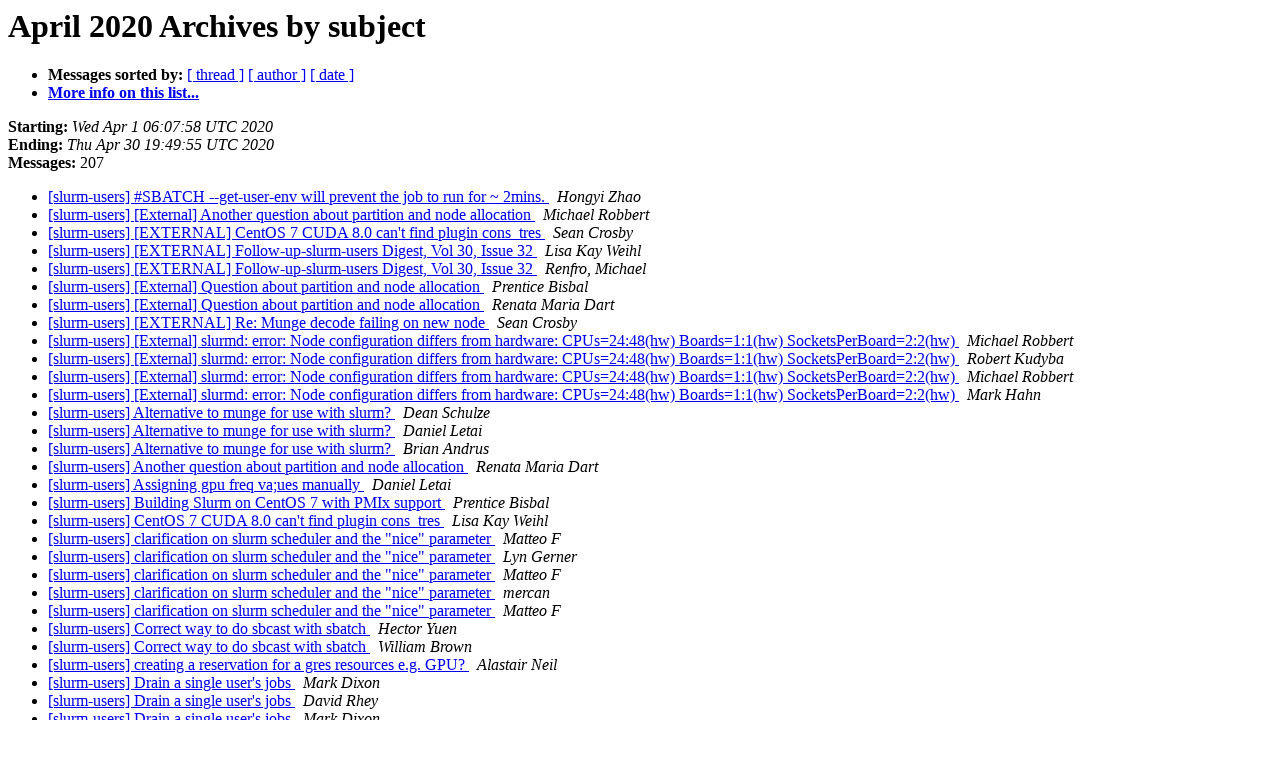

--- FILE ---
content_type: text/html
request_url: https://lists.schedmd.com/pipermail/slurm-users/2020-April/subject.html
body_size: 5401
content:
<!DOCTYPE HTML PUBLIC "-//W3C//DTD HTML 4.01 Transitional//EN">
<HTML>
  <HEAD>
     <title>The slurm-users April 2020 Archive by subject</title>
     <META NAME="robots" CONTENT="noindex,follow">
     <META http-equiv="Content-Type" content="text/html; charset=us-ascii">
  </HEAD>
  <BODY BGCOLOR="#ffffff">
      <a name="start"></A>
      <h1>April 2020 Archives by subject</h1>
      <ul>
         <li> <b>Messages sorted by:</b>
	        <a href="thread.html#start">[ thread ]</a>
		
		<a href="author.html#start">[ author ]</a>
		<a href="date.html#start">[ date ]</a>

	     <li><b><a href="https://lists.schedmd.com/cgi-bin/mailman/listinfo/slurm-users">More info on this list...
                    </a></b></li>
      </ul>
      <p><b>Starting:</b> <i>Wed Apr  1 06:07:58 UTC 2020</i><br>
         <b>Ending:</b> <i>Thu Apr 30 19:49:55 UTC 2020</i><br>
         <b>Messages:</b> 207<p>
     <ul>

<LI><A HREF="005280.html">[slurm-users] #SBATCH --get-user-env will prevent the job to run for ~ 2mins.
</A><A NAME="5280">&nbsp;</A>
<I>Hongyi Zhao
</I>

<LI><A HREF="005192.html">[slurm-users] [External] Another question about partition and node allocation
</A><A NAME="5192">&nbsp;</A>
<I>Michael Robbert
</I>

<LI><A HREF="005206.html">[slurm-users] [EXTERNAL] CentOS 7 CUDA 8.0 can't find plugin cons_tres
</A><A NAME="5206">&nbsp;</A>
<I>Sean Crosby
</I>

<LI><A HREF="005214.html">[slurm-users] [EXTERNAL] Follow-up-slurm-users Digest, Vol 30, Issue 32
</A><A NAME="5214">&nbsp;</A>
<I>Lisa Kay Weihl
</I>

<LI><A HREF="005215.html">[slurm-users] [EXTERNAL] Follow-up-slurm-users Digest, Vol 30, Issue 32
</A><A NAME="5215">&nbsp;</A>
<I>Renfro, Michael
</I>

<LI><A HREF="005162.html">[slurm-users] [External] Question about partition and node allocation
</A><A NAME="5162">&nbsp;</A>
<I>Prentice Bisbal
</I>

<LI><A HREF="005163.html">[slurm-users] [External] Question about partition and node allocation
</A><A NAME="5163">&nbsp;</A>
<I>Renata Maria Dart
</I>

<LI><A HREF="005199.html">[slurm-users] [EXTERNAL] Re:  Munge decode failing on new node
</A><A NAME="5199">&nbsp;</A>
<I>Sean Crosby
</I>

<LI><A HREF="005269.html">[slurm-users] [External] slurmd: error: Node configuration differs from hardware: CPUs=24:48(hw) Boards=1:1(hw) SocketsPerBoard=2:2(hw)
</A><A NAME="5269">&nbsp;</A>
<I>Michael Robbert
</I>

<LI><A HREF="005270.html">[slurm-users] [External] slurmd: error: Node configuration differs from hardware: CPUs=24:48(hw) Boards=1:1(hw) SocketsPerBoard=2:2(hw)
</A><A NAME="5270">&nbsp;</A>
<I>Robert Kudyba
</I>

<LI><A HREF="005271.html">[slurm-users] [External] slurmd: error: Node configuration differs from hardware: CPUs=24:48(hw) Boards=1:1(hw) SocketsPerBoard=2:2(hw)
</A><A NAME="5271">&nbsp;</A>
<I>Michael Robbert
</I>

<LI><A HREF="005272.html">[slurm-users] [External] slurmd: error: Node configuration differs from hardware: CPUs=24:48(hw) Boards=1:1(hw) SocketsPerBoard=2:2(hw)
</A><A NAME="5272">&nbsp;</A>
<I>Mark Hahn
</I>

<LI><A HREF="005218.html">[slurm-users] Alternative to munge for use with slurm?
</A><A NAME="5218">&nbsp;</A>
<I>Dean Schulze
</I>

<LI><A HREF="005224.html">[slurm-users] Alternative to munge for use with slurm?
</A><A NAME="5224">&nbsp;</A>
<I>Daniel Letai
</I>

<LI><A HREF="005230.html">[slurm-users] Alternative to munge for use with slurm?
</A><A NAME="5230">&nbsp;</A>
<I>Brian Andrus
</I>

<LI><A HREF="005173.html">[slurm-users] Another question about partition and node allocation
</A><A NAME="5173">&nbsp;</A>
<I>Renata Maria Dart
</I>

<LI><A HREF="005244.html">[slurm-users] Assigning gpu freq va;ues manually
</A><A NAME="5244">&nbsp;</A>
<I>Daniel Letai
</I>

<LI><A HREF="005273.html">[slurm-users] Building Slurm on CentOS 7 with PMIx support
</A><A NAME="5273">&nbsp;</A>
<I>Prentice Bisbal
</I>

<LI><A HREF="005205.html">[slurm-users] CentOS 7 CUDA 8.0 can't find plugin cons_tres
</A><A NAME="5205">&nbsp;</A>
<I>Lisa Kay Weihl
</I>

<LI><A HREF="005181.html">[slurm-users] clarification on slurm scheduler and the &quot;nice&quot; parameter
</A><A NAME="5181">&nbsp;</A>
<I>Matteo F
</I>

<LI><A HREF="005182.html">[slurm-users] clarification on slurm scheduler and the &quot;nice&quot; parameter
</A><A NAME="5182">&nbsp;</A>
<I>Lyn Gerner
</I>

<LI><A HREF="005183.html">[slurm-users] clarification on slurm scheduler and the &quot;nice&quot; parameter
</A><A NAME="5183">&nbsp;</A>
<I>Matteo F
</I>

<LI><A HREF="005184.html">[slurm-users] clarification on slurm scheduler and the &quot;nice&quot; parameter
</A><A NAME="5184">&nbsp;</A>
<I>mercan
</I>

<LI><A HREF="005190.html">[slurm-users] clarification on slurm scheduler and the &quot;nice&quot; parameter
</A><A NAME="5190">&nbsp;</A>
<I>Matteo F
</I>

<LI><A HREF="005222.html">[slurm-users] Correct way to do sbcast with sbatch
</A><A NAME="5222">&nbsp;</A>
<I>Hector Yuen
</I>

<LI><A HREF="005223.html">[slurm-users] Correct way to do sbcast with sbatch
</A><A NAME="5223">&nbsp;</A>
<I>William Brown
</I>

<LI><A HREF="005246.html">[slurm-users] creating a reservation for a gres resources e.g. GPU?
</A><A NAME="5246">&nbsp;</A>
<I>Alastair Neil
</I>

<LI><A HREF="005112.html">[slurm-users] Drain a single user's jobs
</A><A NAME="5112">&nbsp;</A>
<I>Mark Dixon
</I>

<LI><A HREF="005113.html">[slurm-users] Drain a single user's jobs
</A><A NAME="5113">&nbsp;</A>
<I>David Rhey
</I>

<LI><A HREF="005114.html">[slurm-users] Drain a single user's jobs
</A><A NAME="5114">&nbsp;</A>
<I>Mark Dixon
</I>

<LI><A HREF="005115.html">[slurm-users] Drain a single user's jobs
</A><A NAME="5115">&nbsp;</A>
<I>Antony Cleave
</I>

<LI><A HREF="005116.html">[slurm-users] Drain a single user's jobs
</A><A NAME="5116">&nbsp;</A>
<I>mercan
</I>

<LI><A HREF="005117.html">[slurm-users] Drain a single user's jobs
</A><A NAME="5117">&nbsp;</A>
<I>Mark Dixon
</I>

<LI><A HREF="005118.html">[slurm-users] Drain a single user's jobs
</A><A NAME="5118">&nbsp;</A>
<I>Mark Dixon
</I>

<LI><A HREF="005119.html">[slurm-users] Drain a single user's jobs
</A><A NAME="5119">&nbsp;</A>
<I>Mark Dixon
</I>

<LI><A HREF="005146.html">[slurm-users] Error buildind rpm on Centos 7
</A><A NAME="5146">&nbsp;</A>
<I>Alfonso N&#250;&#241;ez Slagado
</I>

<LI><A HREF="005147.html">[slurm-users] Error buildind rpm on Centos 7
</A><A NAME="5147">&nbsp;</A>
<I>William Brown
</I>

<LI><A HREF="005148.html">[slurm-users] Error buildind rpm on Centos 7
</A><A NAME="5148">&nbsp;</A>
<I>Ole Holm Nielsen
</I>

<LI><A HREF="005155.html">[slurm-users] Error buildind rpm on Centos 7
</A><A NAME="5155">&nbsp;</A>
<I>Alfonso N&#250;&#241;ez Slagado
</I>

<LI><A HREF="005288.html">[slurm-users] Error when running srun: error: task X launch failed: Invalid MPI plugin name
</A><A NAME="5288">&nbsp;</A>
<I>Josep Guerrero
</I>

<LI><A HREF="005289.html">[slurm-users] Error when running srun: error: task X launch failed: Invalid MPI plugin name
</A><A NAME="5289">&nbsp;</A>
<I>Gennaro Oliva
</I>

<LI><A HREF="005290.html">[slurm-users] Error when running srun: error: task X launch failed: Invalid MPI plugin name
</A><A NAME="5290">&nbsp;</A>
<I>Josep Guerrero
</I>

<LI><A HREF="005130.html">[slurm-users] Executing slurm command from Lua job_submit script?
</A><A NAME="5130">&nbsp;</A>
<I>CB
</I>

<LI><A HREF="005134.html">[slurm-users] Executing slurm command from Lua job_submit script?
</A><A NAME="5134">&nbsp;</A>
<I>Marcus Wagner
</I>

<LI><A HREF="005137.html">[slurm-users] Executing slurm command from Lua job_submit script?
</A><A NAME="5137">&nbsp;</A>
<I>CB
</I>

<LI><A HREF="005188.html">[slurm-users] Executing slurm command from Lua job_submit script?
</A><A NAME="5188">&nbsp;</A>
<I>Marcus Wagner
</I>

<LI><A HREF="005296.html">[slurm-users] Feature request: SBATCH_NTASKS as input environment variable
</A><A NAME="5296">&nbsp;</A>
<I>Jaume Zaragoza
</I>

<LI><A HREF="005251.html">[slurm-users] floating condo partition, , no pre-emption, guarantee a max pend time?
</A><A NAME="5251">&nbsp;</A>
<I>Paul Brunk
</I>

<LI><A HREF="005263.html">[slurm-users] floating condo partition, , no pre-emption, guarantee a max pend time?
</A><A NAME="5263">&nbsp;</A>
<I>Paul Edmon
</I>

<LI><A HREF="005294.html">[slurm-users] floating condo partition, , no pre-emption, guarantee a max pend time?
</A><A NAME="5294">&nbsp;</A>
<I>Matt Jay
</I>

<LI><A HREF="005216.html">[slurm-users] follow-up: [Still broken]CentOS 7 CUDA 8.0 can't find plugin cons_tres
</A><A NAME="5216">&nbsp;</A>
<I>Lisa Kay Weihl
</I>

<LI><A HREF="005242.html">[slurm-users] Getting multiple steps to run out of interactive allocation with MPI processes.
</A><A NAME="5242">&nbsp;</A>
<I>Snedden, Ali
</I>

<LI><A HREF="005243.html">[slurm-users] Getting multiple steps to run out of interactive allocation with MPI processes.
</A><A NAME="5243">&nbsp;</A>
<I>Snedden, Ali
</I>

<LI><A HREF="005149.html">[slurm-users] Header lengths are longer than data received after changing SelectType &amp; GresTypes to use MPS
</A><A NAME="5149">&nbsp;</A>
<I>Robert Kudyba
</I>

<LI><A HREF="005150.html">[slurm-users] Header lengths are longer than data received after changing SelectType &amp; GresTypes to use MPS
</A><A NAME="5150">&nbsp;</A>
<I>Davide Vanzo
</I>

<LI><A HREF="005151.html">[slurm-users] Header lengths are longer than data received after changing SelectType &amp; GresTypes to use MPS
</A><A NAME="5151">&nbsp;</A>
<I>Robert Kudyba
</I>

<LI><A HREF="005152.html">[slurm-users] Header lengths are longer than data received after changing SelectType &amp; GresTypes to use MPS
</A><A NAME="5152">&nbsp;</A>
<I>Davide Vanzo
</I>

<LI><A HREF="005153.html">[slurm-users] Header lengths are longer than data received after changing SelectType &amp; GresTypes to use MPS
</A><A NAME="5153">&nbsp;</A>
<I>Robert Kudyba
</I>

<LI><A HREF="005154.html">[slurm-users] Header lengths are longer than data received after changing SelectType &amp; GresTypes to use MPS
</A><A NAME="5154">&nbsp;</A>
<I>Christopher Samuel
</I>

<LI><A HREF="005156.html">[slurm-users] Header lengths are longer than data received after changing SelectType &amp; GresTypes to use MPS
</A><A NAME="5156">&nbsp;</A>
<I>dean.w.schulze at gmail.com
</I>

<LI><A HREF="005160.html">[slurm-users] Header lengths are longer than data received after changing SelectType &amp; GresTypes to use MPS
</A><A NAME="5160">&nbsp;</A>
<I>Robert Kudyba
</I>

<LI><A HREF="005157.html">[slurm-users] Header lengths are longer than data received after changing SelectType &amp; GresTypes to use MPS
</A><A NAME="5157">&nbsp;</A>
<I>Eric Berquist
</I>

<LI><A HREF="005158.html">[slurm-users] Header lengths are longer than data received after changing SelectType &amp; GresTypes to use MPS
</A><A NAME="5158">&nbsp;</A>
<I>Chris Samuel
</I>

<LI><A HREF="005159.html">[slurm-users] Header lengths are longer than data received after changing SelectType &amp; GresTypes to use MPS
</A><A NAME="5159">&nbsp;</A>
<I>Robert Kudyba
</I>

<LI><A HREF="005164.html">[slurm-users] Header lengths are longer than data received after changing SelectType &amp; GresTypes to use MPS
</A><A NAME="5164">&nbsp;</A>
<I>Christopher Samuel
</I>

<LI><A HREF="005165.html">[slurm-users] Header lengths are longer than data received after changing SelectType &amp; GresTypes to use MPS
</A><A NAME="5165">&nbsp;</A>
<I>Robert Kudyba
</I>

<LI><A HREF="005166.html">[slurm-users] Header lengths are longer than data received after changing SelectType &amp; GresTypes to use MPS
</A><A NAME="5166">&nbsp;</A>
<I>Davide Vanzo
</I>

<LI><A HREF="005167.html">[slurm-users] Header lengths are longer than data received after changing SelectType &amp; GresTypes to use MPS
</A><A NAME="5167">&nbsp;</A>
<I>Christopher Samuel
</I>

<LI><A HREF="005168.html">[slurm-users] Header lengths are longer than data received after changing SelectType &amp; GresTypes to use MPS
</A><A NAME="5168">&nbsp;</A>
<I>Robert Kudyba
</I>

<LI><A HREF="005169.html">[slurm-users] Header lengths are longer than data received after changing SelectType &amp; GresTypes to use MPS
</A><A NAME="5169">&nbsp;</A>
<I>Davide Vanzo
</I>

<LI><A HREF="005120.html">[slurm-users] How many users are running jobs per day on average in slurm ?
</A><A NAME="5120">&nbsp;</A>
<I>Sudeep Narayan Banerjee
</I>

<LI><A HREF="005121.html">[slurm-users] How many users are running jobs per day on average in slurm ?
</A><A NAME="5121">&nbsp;</A>
<I>Peter Kjellstr&#246;m
</I>

<LI><A HREF="005122.html">[slurm-users] How many users are running jobs per day on average in slurm ?
</A><A NAME="5122">&nbsp;</A>
<I>Sudeep Narayan Banerjee
</I>

<LI><A HREF="005123.html">[slurm-users] How many users are running jobs per day on average in slurm ?
</A><A NAME="5123">&nbsp;</A>
<I>Ole Holm Nielsen
</I>

<LI><A HREF="005124.html">[slurm-users] How many users are running jobs per day on average in slurm ?
</A><A NAME="5124">&nbsp;</A>
<I>Sudeep Narayan Banerjee
</I>

<LI><A HREF="005125.html">[slurm-users] How many users are running jobs per day on average in slurm ?
</A><A NAME="5125">&nbsp;</A>
<I>Ole Holm Nielsen
</I>

<LI><A HREF="005126.html">[slurm-users] How many users are running jobs per day on average in slurm ?
</A><A NAME="5126">&nbsp;</A>
<I>Sudeep Narayan Banerjee
</I>

<LI><A HREF="005127.html">[slurm-users] How many users are running jobs per day on average in slurm ?
</A><A NAME="5127">&nbsp;</A>
<I>Paul Edmon
</I>

<LI><A HREF="005128.html">[slurm-users] How many users are running jobs per day on average in slurm ?
</A><A NAME="5128">&nbsp;</A>
<I>Peter Kjellstr&#246;m
</I>

<LI><A HREF="005136.html">[slurm-users] How to find the average downtime of compute nodes in a cluster?
</A><A NAME="5136">&nbsp;</A>
<I>Sudeep Narayan Banerjee
</I>

<LI><A HREF="005307.html">[slurm-users] How to get command from a finished job
</A><A NAME="5307">&nbsp;</A>
<I>Gesti&#243; Servidors
</I>

<LI><A HREF="005310.html">[slurm-users] How to get command from a finished job
</A><A NAME="5310">&nbsp;</A>
<I>Paul Edmon
</I>

<LI><A HREF="005311.html">[slurm-users] How to get command from a finished job
</A><A NAME="5311">&nbsp;</A>
<I>Luca Capello
</I>

<LI><A HREF="005313.html">[slurm-users] How to get command from a finished job
</A><A NAME="5313">&nbsp;</A>
<I>Bj&#248;rn-Helge Mevik
</I>

<LI><A HREF="005314.html">[slurm-users] How to get command from a finished job
</A><A NAME="5314">&nbsp;</A>
<I>Ole Holm Nielsen
</I>

<LI><A HREF="005315.html">[slurm-users] How to get command from a finished job
</A><A NAME="5315">&nbsp;</A>
<I>Luis Huang
</I>

<LI><A HREF="005132.html">[slurm-users] How to get the Average number of CPU cores used by jobs per day?
</A><A NAME="5132">&nbsp;</A>
<I>Sudeep Narayan Banerjee
</I>

<LI><A HREF="005133.html">[slurm-users] How to get the Average number of CPU cores used by jobs per day?
</A><A NAME="5133">&nbsp;</A>
<I>Steven Dick
</I>

<LI><A HREF="005135.html">[slurm-users] How to get the Average number of CPU cores used by jobs per day?
</A><A NAME="5135">&nbsp;</A>
<I>Sudeep Narayan Banerjee
</I>

<LI><A HREF="005138.html">[slurm-users] How to get the Average number of CPU cores used by jobs per day?
</A><A NAME="5138">&nbsp;</A>
<I>Alex Chekholko
</I>

<LI><A HREF="005180.html">[slurm-users] How to request for the allocation of scratch .
</A><A NAME="5180">&nbsp;</A>
<I>navin srivastava
</I>

<LI><A HREF="005185.html">[slurm-users] How to request for the allocation of scratch .
</A><A NAME="5185">&nbsp;</A>
<I>navin srivastava
</I>

<LI><A HREF="005186.html">[slurm-users] How to request for the allocation of scratch .
</A><A NAME="5186">&nbsp;</A>
<I>Ellestad, Erik
</I>

<LI><A HREF="005189.html">[slurm-users] How to request for the allocation of scratch .
</A><A NAME="5189">&nbsp;</A>
<I>navin srivastava
</I>

<LI><A HREF="005196.html">[slurm-users] How to request for the allocation of scratch .
</A><A NAME="5196">&nbsp;</A>
<I>Ellestad, Erik
</I>

<LI><A HREF="005200.html">[slurm-users] How to request for the allocation of scratch .
</A><A NAME="5200">&nbsp;</A>
<I>navin srivastava
</I>

<LI><A HREF="005204.html">[slurm-users] How to request for the allocation of scratch .
</A><A NAME="5204">&nbsp;</A>
<I>Ellestad, Erik
</I>

<LI><A HREF="005229.html">[slurm-users] How to request for the allocation of scratch .
</A><A NAME="5229">&nbsp;</A>
<I>navin srivastava
</I>

<LI><A HREF="005234.html">[slurm-users] How to trap a SIGINT signal in a child process of a batch ?
</A><A NAME="5234">&nbsp;</A>
<I>Jean-mathieu CHANTREIN
</I>

<LI><A HREF="005235.html">[slurm-users] How to trap a SIGINT signal in a child process of a batch ?
</A><A NAME="5235">&nbsp;</A>
<I>Bj&#248;rn-Helge Mevik
</I>

<LI><A HREF="005237.html">[slurm-users] How to trap a SIGINT signal in a child process of a batch ?
</A><A NAME="5237">&nbsp;</A>
<I>Jean-mathieu CHANTREIN
</I>

<LI><A HREF="005239.html">[slurm-users] How to trap a SIGINT signal in a child process of a batch ?
</A><A NAME="5239">&nbsp;</A>
<I>Bj&#248;rn-Helge Mevik
</I>

<LI><A HREF="005241.html">[slurm-users] How to trap a SIGINT signal in a child process of a batch ?
</A><A NAME="5241">&nbsp;</A>
<I>Jeffrey T Frey
</I>

<LI><A HREF="005129.html">[slurm-users] Interaction between suspension/preemption and core affinity
</A><A NAME="5129">&nbsp;</A>
<I>Kai Krueger
</I>

<LI><A HREF="005277.html">[slurm-users] jobs not running with srun
</A><A NAME="5277">&nbsp;</A>
<I>Prentice Bisbal
</I>

<LI><A HREF="005111.html">[slurm-users] Job with srun is still RUNNING after node reboot
</A><A NAME="5111">&nbsp;</A>
<I>Yair Yarom
</I>

<LI><A HREF="005144.html">[slurm-users] Limiting number of *cores* used by each user in a partition
</A><A NAME="5144">&nbsp;</A>
<I>Holtgrewe, Manuel
</I>

<LI><A HREF="005145.html">[slurm-users] Limiting number of *cores* used by each user in a partition
</A><A NAME="5145">&nbsp;</A>
<I>Loris Bennett
</I>

<LI><A HREF="005267.html">[slurm-users] Limit the number of GPUS per user per partition
</A><A NAME="5267">&nbsp;</A>
<I>Theis, Thomas
</I>

<LI><A HREF="005268.html">[slurm-users] Limit the number of GPUS per user per partition
</A><A NAME="5268">&nbsp;</A>
<I>Killian Murphy
</I>

<LI><A HREF="005131.html">[slurm-users] Monitoring Preempted Jobs
</A><A NAME="5131">&nbsp;</A>
<I>Simon Peter Alexander
</I>

<LI><A HREF="005193.html">[slurm-users] Munge decode failing on new node
</A><A NAME="5193">&nbsp;</A>
<I>Dean Schulze
</I>

<LI><A HREF="005194.html">[slurm-users] Munge decode failing on new node
</A><A NAME="5194">&nbsp;</A>
<I>Riebs, Andy
</I>

<LI><A HREF="005195.html">[slurm-users] Munge decode failing on new node
</A><A NAME="5195">&nbsp;</A>
<I>Carlos Fenoy
</I>

<LI><A HREF="005197.html">[slurm-users] Munge decode failing on new node
</A><A NAME="5197">&nbsp;</A>
<I>Dean Schulze
</I>

<LI><A HREF="005202.html">[slurm-users] Munge decode failing on new node
</A><A NAME="5202">&nbsp;</A>
<I>Chris Samuel
</I>

<LI><A HREF="005201.html">[slurm-users] Munge decode failing on new node
</A><A NAME="5201">&nbsp;</A>
<I>Ole Holm Nielsen
</I>

<LI><A HREF="005217.html">[slurm-users] Munge decode failing on new node
</A><A NAME="5217">&nbsp;</A>
<I>Dean Schulze
</I>

<LI><A HREF="005219.html">[slurm-users] Munge decode failing on new node
</A><A NAME="5219">&nbsp;</A>
<I>Riebs, Andy
</I>

<LI><A HREF="005220.html">[slurm-users] Munge decode failing on new node
</A><A NAME="5220">&nbsp;</A>
<I>Dean Schulze
</I>

<LI><A HREF="005221.html">[slurm-users] Munge decode failing on new node
</A><A NAME="5221">&nbsp;</A>
<I>Dean Schulze
</I>

<LI><A HREF="005225.html">[slurm-users] Munge decode failing on new node
</A><A NAME="5225">&nbsp;</A>
<I>Brian Andrus
</I>

<LI><A HREF="005228.html">[slurm-users] Munge decode failing on new node
</A><A NAME="5228">&nbsp;</A>
<I>Chris Samuel
</I>

<LI><A HREF="005247.html">[slurm-users] Munge decode failing on new node
</A><A NAME="5247">&nbsp;</A>
<I>dean.w.schulze at gmail.com
</I>

<LI><A HREF="005248.html">[slurm-users] Munge decode failing on new node
</A><A NAME="5248">&nbsp;</A>
<I>dean.w.schulze at gmail.com
</I>

<LI><A HREF="005250.html">[slurm-users] Munge decode failing on new node
</A><A NAME="5250">&nbsp;</A>
<I>Christopher Samuel
</I>

<LI><A HREF="005252.html">[slurm-users] Munge decode failing on new node
</A><A NAME="5252">&nbsp;</A>
<I>dean.w.schulze at gmail.com
</I>

<LI><A HREF="005254.html">[slurm-users] Munge decode failing on new node
</A><A NAME="5254">&nbsp;</A>
<I>Gennaro Oliva
</I>

<LI><A HREF="005266.html">[slurm-users] Munge decode failing on new node
</A><A NAME="5266">&nbsp;</A>
<I>Dean Schulze
</I>

<LI><A HREF="005198.html">[slurm-users] Need help configuring 3 tier priority/multifactor preemption in cluster
</A><A NAME="5198">&nbsp;</A>
<I>Joshua Sonstroem
</I>

<LI><A HREF="005175.html">[slurm-users] Need to calculate total runtime/walltime for one year
</A><A NAME="5175">&nbsp;</A>
<I>Sudeep Narayan Banerjee
</I>

<LI><A HREF="005176.html">[slurm-users] Need to calculate total runtime/walltime for one year
</A><A NAME="5176">&nbsp;</A>
<I>Renfro, Michael
</I>

<LI><A HREF="005177.html">[slurm-users] Need to calculate total runtime/walltime for one year
</A><A NAME="5177">&nbsp;</A>
<I>Sudeep Narayan Banerjee
</I>

<LI><A HREF="005178.html">[slurm-users] Need to calculate total runtime/walltime for one year
</A><A NAME="5178">&nbsp;</A>
<I>Pablo Flores
</I>

<LI><A HREF="005179.html">[slurm-users] Need to calculate total runtime/walltime for one year
</A><A NAME="5179">&nbsp;</A>
<I>Sudeep Narayan Banerjee
</I>

<LI><A HREF="005285.html">[slurm-users] need to use unused cores | wherein all compute nodes are ALLOC
</A><A NAME="5285">&nbsp;</A>
<I>Sudeep Narayan Banerjee
</I>

<LI><A HREF="005286.html">[slurm-users] need to use unused cores | wherein all compute nodes are ALLOC
</A><A NAME="5286">&nbsp;</A>
<I>Peter Kjellstr&#246;m
</I>

<LI><A HREF="005142.html">[slurm-users] Nodelist dependent environment setup ?
</A><A NAME="5142">&nbsp;</A>
<I>Sajid Ali
</I>

<LI><A HREF="005143.html">[slurm-users] Nodelist dependent environment setup ?
</A><A NAME="5143">&nbsp;</A>
<I>Bas van der Vlies
</I>

<LI><A HREF="005274.html">[slurm-users] not allocating jobs even resources are free
</A><A NAME="5274">&nbsp;</A>
<I>navin srivastava
</I>

<LI><A HREF="005275.html">[slurm-users] not allocating jobs even resources are free
</A><A NAME="5275">&nbsp;</A>
<I>navin srivastava
</I>

<LI><A HREF="005276.html">[slurm-users] not allocating jobs even resources are free
</A><A NAME="5276">&nbsp;</A>
<I>Brian W. Johanson
</I>

<LI><A HREF="005278.html">[slurm-users] not allocating jobs even resources are free
</A><A NAME="5278">&nbsp;</A>
<I>navin srivastava
</I>

<LI><A HREF="005279.html">[slurm-users] not allocating jobs even resources are free
</A><A NAME="5279">&nbsp;</A>
<I>Brian W. Johanson
</I>

<LI><A HREF="005281.html">[slurm-users] not allocating jobs even resources are free
</A><A NAME="5281">&nbsp;</A>
<I>navin srivastava
</I>

<LI><A HREF="005291.html">[slurm-users] not allocating jobs even resources are free
</A><A NAME="5291">&nbsp;</A>
<I>Daniel Letai
</I>

<LI><A HREF="005295.html">[slurm-users] not allocating jobs even resources are free
</A><A NAME="5295">&nbsp;</A>
<I>navin srivastava
</I>

<LI><A HREF="005298.html">[slurm-users] not allocating jobs even resources are free
</A><A NAME="5298">&nbsp;</A>
<I>Brian W. Johanson
</I>

<LI><A HREF="005110.html">[slurm-users] not allocating the node for job execution even resources are available.
</A><A NAME="5110">&nbsp;</A>
<I>navin srivastava
</I>

<LI><A HREF="005297.html">[slurm-users] one job at a time - how to set?
</A><A NAME="5297">&nbsp;</A>
<I>Rutger Vos
</I>

<LI><A HREF="005300.html">[slurm-users] one job at a time - how to set?
</A><A NAME="5300">&nbsp;</A>
<I>Renfro, Michael
</I>

<LI><A HREF="005301.html">[slurm-users] one job at a time - how to set?
</A><A NAME="5301">&nbsp;</A>
<I>Rutger Vos
</I>

<LI><A HREF="005303.html">[slurm-users] one job at a time - how to set?
</A><A NAME="5303">&nbsp;</A>
<I>Doug Meyer
</I>

<LI><A HREF="005304.html">[slurm-users] one job at a time - how to set?
</A><A NAME="5304">&nbsp;</A>
<I>Killian Murphy
</I>

<LI><A HREF="005305.html">[slurm-users] one job at a time - how to set?
</A><A NAME="5305">&nbsp;</A>
<I>Baer, Troy
</I>

<LI><A HREF="005306.html">[slurm-users] one job at a time - how to set?
</A><A NAME="5306">&nbsp;</A>
<I>Rutger Vos
</I>

<LI><A HREF="005308.html">[slurm-users] one job at a time - how to set?
</A><A NAME="5308">&nbsp;</A>
<I>Rutger Vos
</I>

<LI><A HREF="005309.html">[slurm-users] one job at a time - how to set?
</A><A NAME="5309">&nbsp;</A>
<I>Rutger Vos
</I>

<LI><A HREF="005312.html">[slurm-users] one job at a time - how to set?
</A><A NAME="5312">&nbsp;</A>
<I>Renfro, Michael
</I>

<LI><A HREF="005316.html">[slurm-users] one job at a time - how to set?
</A><A NAME="5316">&nbsp;</A>
<I>Allan Streib
</I>

<LI><A HREF="005317.html">[slurm-users] one job at a time - how to set?
</A><A NAME="5317">&nbsp;</A>
<I>Allan Streib
</I>

<LI><A HREF="005226.html">[slurm-users] One node is not used by slurm
</A><A NAME="5226">&nbsp;</A>
<I>Mahmood Naderan
</I>

<LI><A HREF="005227.html">[slurm-users] One node is not used by slurm
</A><A NAME="5227">&nbsp;</A>
<I>Renfro, Michael
</I>

<LI><A HREF="005249.html">[slurm-users] One node won't connect and false positive messages from slurm every 1 minute 40 seconds
</A><A NAME="5249">&nbsp;</A>
<I>Dean Schulze
</I>

<LI><A HREF="005233.html">[slurm-users] pam_slurm_adopt seems not working properly under &quot;configless&quot; slurm mode
</A><A NAME="5233">&nbsp;</A>
<I>Haoyang Liu
</I>

<LI><A HREF="005236.html">[slurm-users] pam_slurm_adopt seems not working properly under &quot;configless&quot; slurm mode
</A><A NAME="5236">&nbsp;</A>
<I>Ole Holm Nielsen
</I>

<LI><A HREF="005238.html">[slurm-users] pam_slurm_adopt seems not working properly under &quot;configless&quot; slurm mode
</A><A NAME="5238">&nbsp;</A>
<I>Haoyang Liu
</I>

<LI><A HREF="005187.html">[slurm-users] Preemtion / Oversubscribe
</A><A NAME="5187">&nbsp;</A>
<I>Hidas, Dean
</I>

<LI><A HREF="005170.html">[slurm-users] Problems calling mpirun in OpenMPI-3.1.6 + slurm and OpenMPI-4.0.3+slurm environments
</A><A NAME="5170">&nbsp;</A>
<I>Ravi Reddy Manumachu
</I>

<LI><A HREF="005171.html">[slurm-users] Problems calling mpirun in OpenMPI-3.1.6 + slurm and OpenMPI-4.0.3+slurm environments
</A><A NAME="5171">&nbsp;</A>
<I>Jeffrey T Frey
</I>

<LI><A HREF="005172.html">[slurm-users] Problems calling mpirun in OpenMPI-3.1.6 + slurm and OpenMPI-4.0.3+slurm environments
</A><A NAME="5172">&nbsp;</A>
<I>Jeffrey T Frey
</I>

<LI><A HREF="005174.html">[slurm-users] Problems calling mpirun in OpenMPI-3.1.6 + slurm and OpenMPI-4.0.3+slurm environments
</A><A NAME="5174">&nbsp;</A>
<I>Ravi Reddy Manumachu
</I>

<LI><A HREF="005139.html">[slurm-users] PyTorch with Slurm and MPS work-around --gres=gpu:1?
</A><A NAME="5139">&nbsp;</A>
<I>Robert Kudyba
</I>

<LI><A HREF="005287.html">[slurm-users] QOS cutting off users before CPU limit is reached
</A><A NAME="5287">&nbsp;</A>
<I>Simon Andrews
</I>

<LI><A HREF="005161.html">[slurm-users] Question about partition and node allocation
</A><A NAME="5161">&nbsp;</A>
<I>Renata Maria Dart
</I>

<LI><A HREF="005258.html">[slurm-users] Reading which GPUs were assigned to which job
</A><A NAME="5258">&nbsp;</A>
<I>Holtgrewe, Manuel
</I>

<LI><A HREF="005261.html">[slurm-users] Reading which GPUs were assigned to which job
</A><A NAME="5261">&nbsp;</A>
<I>Stephan Roth
</I>

<LI><A HREF="005191.html">[slurm-users] Reduce trigger execution time
</A><A NAME="5191">&nbsp;</A>
<I>Nicol&#242; Parmiggiani
</I>

<LI><A HREF="005264.html">[slurm-users] Require help in setting up Priority in slurm
</A><A NAME="5264">&nbsp;</A>
<I>Sudeep Narayan Banerjee
</I>

<LI><A HREF="005140.html">[slurm-users] Resources are free but Job is not getting scheduled.
</A><A NAME="5140">&nbsp;</A>
<I>navin srivastava
</I>

<LI><A HREF="005141.html">[slurm-users] Resources are free but Job is not getting scheduled.
</A><A NAME="5141">&nbsp;</A>
<I>navin srivastava
</I>

<LI><A HREF="005282.html">[slurm-users] sacct -c not honor -M clusrername
</A><A NAME="5282">&nbsp;</A>
<I>Fred Liu
</I>

<LI><A HREF="005283.html">[slurm-users] sacct -c not honor -M clusrername
</A><A NAME="5283">&nbsp;</A>
<I>Sudeep Narayan Banerjee
</I>

<LI><A HREF="005284.html">[slurm-users] sacct -c not honor -M clusrername
</A><A NAME="5284">&nbsp;</A>
<I>Fred Liu
</I>

<LI><A HREF="005255.html">[slurm-users] Show detailed information from a finished job
</A><A NAME="5255">&nbsp;</A>
<I>Gesti&#243; Servidors
</I>

<LI><A HREF="005257.html">[slurm-users] Show detailed information from a finished job
</A><A NAME="5257">&nbsp;</A>
<I>Marcus Wagner
</I>

<LI><A HREF="005259.html">[slurm-users] Show detailed information from a finished job
</A><A NAME="5259">&nbsp;</A>
<I>mercan
</I>

<LI><A HREF="005260.html">[slurm-users] Show detailed information from a finished job
</A><A NAME="5260">&nbsp;</A>
<I>mercan
</I>

<LI><A HREF="005262.html">[slurm-users] Show detailed information from a finished job
</A><A NAME="5262">&nbsp;</A>
<I>E.M. Dragowsky
</I>

<LI><A HREF="005207.html">[slurm-users] slurm-20.02.1-1 failed rpmbuild with error File not found
</A><A NAME="5207">&nbsp;</A>
<I>Felix Farcas
</I>

<LI><A HREF="005208.html">[slurm-users] slurm-20.02.1-1 failed rpmbuild with error File not found
</A><A NAME="5208">&nbsp;</A>
<I>Christian Anthon
</I>

<LI><A HREF="005209.html">[slurm-users] slurm-20.02.1-1 failed rpmbuild with error File not found
</A><A NAME="5209">&nbsp;</A>
<I>Ole Holm Nielsen
</I>

<LI><A HREF="005210.html">[slurm-users] slurm-20.02.1-1 failed rpmbuild with error File not found
</A><A NAME="5210">&nbsp;</A>
<I>Christian Anthon
</I>

<LI><A HREF="005211.html">[slurm-users] slurm-20.02.1-1 failed rpmbuild with error File not found
</A><A NAME="5211">&nbsp;</A>
<I>Felix Farcas
</I>

<LI><A HREF="005212.html">[slurm-users] slurm-20.02.1-1 failed rpmbuild with error File not found
</A><A NAME="5212">&nbsp;</A>
<I>Ole Holm Nielsen
</I>

<LI><A HREF="005213.html">[slurm-users] slurm-20.02.1-1 failed rpmbuild with error File not found
</A><A NAME="5213">&nbsp;</A>
<I>Ole Holm Nielsen
</I>

<LI><A HREF="005231.html">[slurm-users] slurm-20.02.1-1 failed rpmbuild with error File not found
</A><A NAME="5231">&nbsp;</A>
<I>Ole Holm Nielsen
</I>

<LI><A HREF="005232.html">[slurm-users] slurm-20.02.1-1 failed rpmbuild with error File not found
</A><A NAME="5232">&nbsp;</A>
<I>Christian Anthon
</I>

<LI><A HREF="005245.html">[slurm-users] slurm-20.02.1-1 failed rpmbuild with error File not found
</A><A NAME="5245">&nbsp;</A>
<I>Michael Jennings
</I>

<LI><A HREF="005253.html">[slurm-users] slurm-20.02.1-1 failed rpmbuild with error File not found
</A><A NAME="5253">&nbsp;</A>
<I>Ole Holm Nielsen
</I>

<LI><A HREF="005265.html">[slurm-users] slurmd: error: Node configuration differs from hardware: CPUs=24:48(hw) Boards=1:1(hw) SocketsPerBoard=2:2(hw)
</A><A NAME="5265">&nbsp;</A>
<I>Robert Kudyba
</I>

<LI><A HREF="005292.html">[slurm-users] Slurm not detecting gpu after swapping out gpu
</A><A NAME="5292">&nbsp;</A>
<I>Dean Schulze
</I>

<LI><A HREF="005293.html">[slurm-users] Slurm not detecting gpu after swapping out gpu
</A><A NAME="5293">&nbsp;</A>
<I>Sarlo, Jeffrey S
</I>

<LI><A HREF="005256.html">[slurm-users] Slurm unlink error messages -- what do they mean?
</A><A NAME="5256">&nbsp;</A>
<I>David Baker
</I>

<LI><A HREF="005318.html">[slurm-users] Slurm versions 20.02.2 is now available
</A><A NAME="5318">&nbsp;</A>
<I>Tim Wickberg
</I>

<LI><A HREF="005203.html">[slurm-users] srun always uses node002 even using --nodelist=node001
</A><A NAME="5203">&nbsp;</A>
<I>Robert Kudyba
</I>

<LI><A HREF="005299.html">[slurm-users] TensorRT script runs with srun but not from a sbatch file
</A><A NAME="5299">&nbsp;</A>
<I>Robert Kudyba
</I>

    </ul>
    <p>
      <a name="end"><b>Last message date:</b></a> 
       <i>Thu Apr 30 19:49:55 UTC 2020</i><br>
    <b>Archived on:</b> <i>Thu Apr 30 19:51:27 UTC 2020</i>
    <p>
   <ul>
         <li> <b>Messages sorted by:</b>
	        <a href="thread.html#start">[ thread ]</a>
		
		<a href="author.html#start">[ author ]</a>
		<a href="date.html#start">[ date ]</a>
	     <li><b><a href="https://lists.schedmd.com/cgi-bin/mailman/listinfo/slurm-users">More info on this list...
                    </a></b></li>
     </ul>
     <p>
     <hr>
     <i>This archive was generated by
     Pipermail 0.09 (Mailman edition).</i>
  </BODY>
</HTML>

